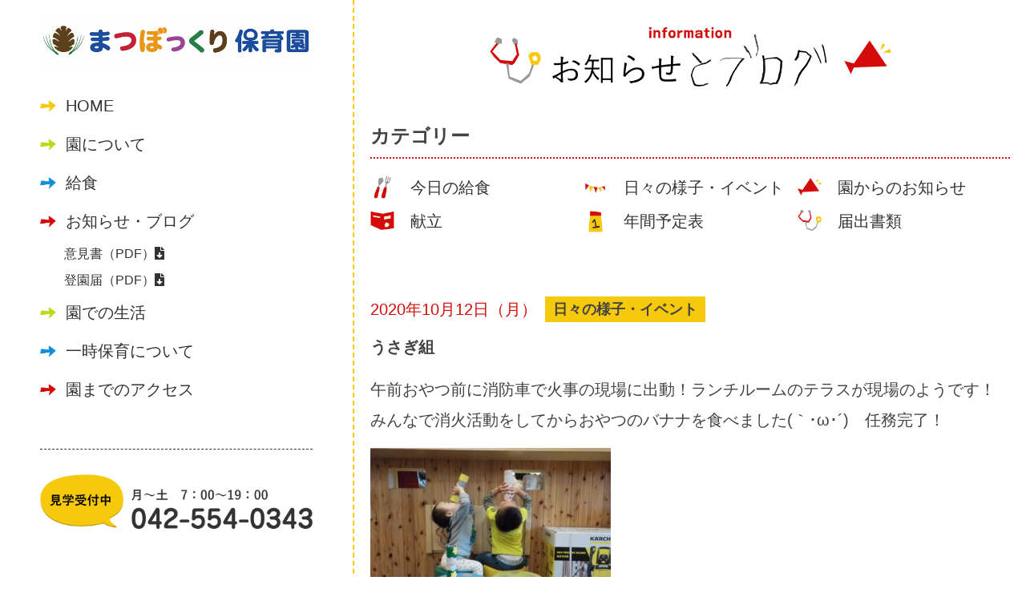

--- FILE ---
content_type: text/html; charset=UTF-8
request_url: https://hamura-matsubokkuri-hoikuen.com/blog/event/1961/
body_size: 10295
content:
<!DOCTYPE html>
<!--[if IE 7]>
<html class="ie ie7" lang="ja">
<![endif]-->
<!--[if IE 8]>
<html class="ie ie8" lang="ja">
<![endif]-->
<!--[if !(IE 7) & !(IE 8)]><!-->
<html lang="ja">
<!--<![endif]-->
<head>
<meta charset="UTF-8" />
<meta name="viewport" content="width=device-width, initial-scale=1.0, minimum-scale=1.0, maximum-scale=1.0, user-scalable=0">
<title>うさぎ組 | まつぼっくり保育園</title>

<!-- ==================== css ==================== -->	
<link href="https://hamura-matsubokkuri-hoikuen.com/wp-content/themes/twentytwelve/common/css/common.css" rel="stylesheet" type="text/css">
<link href="https://hamura-matsubokkuri-hoikuen.com/wp-content/themes/twentytwelve/common/css/style.css" rel="stylesheet" type="text/css">
<link href="https://hamura-matsubokkuri-hoikuen.com/wp-content/themes/twentytwelve/common/css/sp.css" rel="stylesheet" type="text/css">
<link href="https://use.fontawesome.com/releases/v5.6.1/css/all.css" rel="stylesheet">
<link href="https://fonts.googleapis.com/css2?family=Fjalla+One&display=swap" rel="stylesheet">
<script src="https://code.jquery.com/jquery-2.2.4.min.js"></script>

<!-- ==================== ヘッダ ==================== -->
<script src="https://hamura-matsubokkuri-hoikuen.com/wp-content/themes/twentytwelve/js/script.js"></script>


<link rel="pingback" href="https://hamura-matsubokkuri-hoikuen.com/xmlrpc.php">
<!--[if lt IE 9]>
<script src="https://hamura-matsubokkuri-hoikuen.com/wp-content/themes/twentytwelve/js/html5.js?ver=3.7.0" type="text/javascript"></script>
<![endif]-->
<meta name='robots' content='max-image-preview:large' />
<link rel='dns-prefetch' href='//fonts.googleapis.com' />
<link href='https://fonts.gstatic.com' crossorigin rel='preconnect' />
<link rel="alternate" type="application/rss+xml" title="まつぼっくり保育園 &raquo; フィード" href="https://hamura-matsubokkuri-hoikuen.com/feed/" />
<link rel="alternate" type="application/rss+xml" title="まつぼっくり保育園 &raquo; コメントフィード" href="https://hamura-matsubokkuri-hoikuen.com/comments/feed/" />
<link rel="alternate" type="application/rss+xml" title="まつぼっくり保育園 &raquo; うさぎ組 のコメントのフィード" href="https://hamura-matsubokkuri-hoikuen.com/blog/event/1961/feed/" />
<style id='wp-img-auto-sizes-contain-inline-css' type='text/css'>
img:is([sizes=auto i],[sizes^="auto," i]){contain-intrinsic-size:3000px 1500px}
/*# sourceURL=wp-img-auto-sizes-contain-inline-css */
</style>
<style id='wp-emoji-styles-inline-css' type='text/css'>

	img.wp-smiley, img.emoji {
		display: inline !important;
		border: none !important;
		box-shadow: none !important;
		height: 1em !important;
		width: 1em !important;
		margin: 0 0.07em !important;
		vertical-align: -0.1em !important;
		background: none !important;
		padding: 0 !important;
	}
/*# sourceURL=wp-emoji-styles-inline-css */
</style>
<style id='wp-block-library-inline-css' type='text/css'>
:root{--wp-block-synced-color:#7a00df;--wp-block-synced-color--rgb:122,0,223;--wp-bound-block-color:var(--wp-block-synced-color);--wp-editor-canvas-background:#ddd;--wp-admin-theme-color:#007cba;--wp-admin-theme-color--rgb:0,124,186;--wp-admin-theme-color-darker-10:#006ba1;--wp-admin-theme-color-darker-10--rgb:0,107,160.5;--wp-admin-theme-color-darker-20:#005a87;--wp-admin-theme-color-darker-20--rgb:0,90,135;--wp-admin-border-width-focus:2px}@media (min-resolution:192dpi){:root{--wp-admin-border-width-focus:1.5px}}.wp-element-button{cursor:pointer}:root .has-very-light-gray-background-color{background-color:#eee}:root .has-very-dark-gray-background-color{background-color:#313131}:root .has-very-light-gray-color{color:#eee}:root .has-very-dark-gray-color{color:#313131}:root .has-vivid-green-cyan-to-vivid-cyan-blue-gradient-background{background:linear-gradient(135deg,#00d084,#0693e3)}:root .has-purple-crush-gradient-background{background:linear-gradient(135deg,#34e2e4,#4721fb 50%,#ab1dfe)}:root .has-hazy-dawn-gradient-background{background:linear-gradient(135deg,#faaca8,#dad0ec)}:root .has-subdued-olive-gradient-background{background:linear-gradient(135deg,#fafae1,#67a671)}:root .has-atomic-cream-gradient-background{background:linear-gradient(135deg,#fdd79a,#004a59)}:root .has-nightshade-gradient-background{background:linear-gradient(135deg,#330968,#31cdcf)}:root .has-midnight-gradient-background{background:linear-gradient(135deg,#020381,#2874fc)}:root{--wp--preset--font-size--normal:16px;--wp--preset--font-size--huge:42px}.has-regular-font-size{font-size:1em}.has-larger-font-size{font-size:2.625em}.has-normal-font-size{font-size:var(--wp--preset--font-size--normal)}.has-huge-font-size{font-size:var(--wp--preset--font-size--huge)}.has-text-align-center{text-align:center}.has-text-align-left{text-align:left}.has-text-align-right{text-align:right}.has-fit-text{white-space:nowrap!important}#end-resizable-editor-section{display:none}.aligncenter{clear:both}.items-justified-left{justify-content:flex-start}.items-justified-center{justify-content:center}.items-justified-right{justify-content:flex-end}.items-justified-space-between{justify-content:space-between}.screen-reader-text{border:0;clip-path:inset(50%);height:1px;margin:-1px;overflow:hidden;padding:0;position:absolute;width:1px;word-wrap:normal!important}.screen-reader-text:focus{background-color:#ddd;clip-path:none;color:#444;display:block;font-size:1em;height:auto;left:5px;line-height:normal;padding:15px 23px 14px;text-decoration:none;top:5px;width:auto;z-index:100000}html :where(.has-border-color){border-style:solid}html :where([style*=border-top-color]){border-top-style:solid}html :where([style*=border-right-color]){border-right-style:solid}html :where([style*=border-bottom-color]){border-bottom-style:solid}html :where([style*=border-left-color]){border-left-style:solid}html :where([style*=border-width]){border-style:solid}html :where([style*=border-top-width]){border-top-style:solid}html :where([style*=border-right-width]){border-right-style:solid}html :where([style*=border-bottom-width]){border-bottom-style:solid}html :where([style*=border-left-width]){border-left-style:solid}html :where(img[class*=wp-image-]){height:auto;max-width:100%}:where(figure){margin:0 0 1em}html :where(.is-position-sticky){--wp-admin--admin-bar--position-offset:var(--wp-admin--admin-bar--height,0px)}@media screen and (max-width:600px){html :where(.is-position-sticky){--wp-admin--admin-bar--position-offset:0px}}

/*# sourceURL=wp-block-library-inline-css */
</style><style id='global-styles-inline-css' type='text/css'>
:root{--wp--preset--aspect-ratio--square: 1;--wp--preset--aspect-ratio--4-3: 4/3;--wp--preset--aspect-ratio--3-4: 3/4;--wp--preset--aspect-ratio--3-2: 3/2;--wp--preset--aspect-ratio--2-3: 2/3;--wp--preset--aspect-ratio--16-9: 16/9;--wp--preset--aspect-ratio--9-16: 9/16;--wp--preset--color--black: #000000;--wp--preset--color--cyan-bluish-gray: #abb8c3;--wp--preset--color--white: #fff;--wp--preset--color--pale-pink: #f78da7;--wp--preset--color--vivid-red: #cf2e2e;--wp--preset--color--luminous-vivid-orange: #ff6900;--wp--preset--color--luminous-vivid-amber: #fcb900;--wp--preset--color--light-green-cyan: #7bdcb5;--wp--preset--color--vivid-green-cyan: #00d084;--wp--preset--color--pale-cyan-blue: #8ed1fc;--wp--preset--color--vivid-cyan-blue: #0693e3;--wp--preset--color--vivid-purple: #9b51e0;--wp--preset--color--blue: #21759b;--wp--preset--color--dark-gray: #444;--wp--preset--color--medium-gray: #9f9f9f;--wp--preset--color--light-gray: #e6e6e6;--wp--preset--gradient--vivid-cyan-blue-to-vivid-purple: linear-gradient(135deg,rgb(6,147,227) 0%,rgb(155,81,224) 100%);--wp--preset--gradient--light-green-cyan-to-vivid-green-cyan: linear-gradient(135deg,rgb(122,220,180) 0%,rgb(0,208,130) 100%);--wp--preset--gradient--luminous-vivid-amber-to-luminous-vivid-orange: linear-gradient(135deg,rgb(252,185,0) 0%,rgb(255,105,0) 100%);--wp--preset--gradient--luminous-vivid-orange-to-vivid-red: linear-gradient(135deg,rgb(255,105,0) 0%,rgb(207,46,46) 100%);--wp--preset--gradient--very-light-gray-to-cyan-bluish-gray: linear-gradient(135deg,rgb(238,238,238) 0%,rgb(169,184,195) 100%);--wp--preset--gradient--cool-to-warm-spectrum: linear-gradient(135deg,rgb(74,234,220) 0%,rgb(151,120,209) 20%,rgb(207,42,186) 40%,rgb(238,44,130) 60%,rgb(251,105,98) 80%,rgb(254,248,76) 100%);--wp--preset--gradient--blush-light-purple: linear-gradient(135deg,rgb(255,206,236) 0%,rgb(152,150,240) 100%);--wp--preset--gradient--blush-bordeaux: linear-gradient(135deg,rgb(254,205,165) 0%,rgb(254,45,45) 50%,rgb(107,0,62) 100%);--wp--preset--gradient--luminous-dusk: linear-gradient(135deg,rgb(255,203,112) 0%,rgb(199,81,192) 50%,rgb(65,88,208) 100%);--wp--preset--gradient--pale-ocean: linear-gradient(135deg,rgb(255,245,203) 0%,rgb(182,227,212) 50%,rgb(51,167,181) 100%);--wp--preset--gradient--electric-grass: linear-gradient(135deg,rgb(202,248,128) 0%,rgb(113,206,126) 100%);--wp--preset--gradient--midnight: linear-gradient(135deg,rgb(2,3,129) 0%,rgb(40,116,252) 100%);--wp--preset--font-size--small: 13px;--wp--preset--font-size--medium: 20px;--wp--preset--font-size--large: 36px;--wp--preset--font-size--x-large: 42px;--wp--preset--spacing--20: 0.44rem;--wp--preset--spacing--30: 0.67rem;--wp--preset--spacing--40: 1rem;--wp--preset--spacing--50: 1.5rem;--wp--preset--spacing--60: 2.25rem;--wp--preset--spacing--70: 3.38rem;--wp--preset--spacing--80: 5.06rem;--wp--preset--shadow--natural: 6px 6px 9px rgba(0, 0, 0, 0.2);--wp--preset--shadow--deep: 12px 12px 50px rgba(0, 0, 0, 0.4);--wp--preset--shadow--sharp: 6px 6px 0px rgba(0, 0, 0, 0.2);--wp--preset--shadow--outlined: 6px 6px 0px -3px rgb(255, 255, 255), 6px 6px rgb(0, 0, 0);--wp--preset--shadow--crisp: 6px 6px 0px rgb(0, 0, 0);}:where(.is-layout-flex){gap: 0.5em;}:where(.is-layout-grid){gap: 0.5em;}body .is-layout-flex{display: flex;}.is-layout-flex{flex-wrap: wrap;align-items: center;}.is-layout-flex > :is(*, div){margin: 0;}body .is-layout-grid{display: grid;}.is-layout-grid > :is(*, div){margin: 0;}:where(.wp-block-columns.is-layout-flex){gap: 2em;}:where(.wp-block-columns.is-layout-grid){gap: 2em;}:where(.wp-block-post-template.is-layout-flex){gap: 1.25em;}:where(.wp-block-post-template.is-layout-grid){gap: 1.25em;}.has-black-color{color: var(--wp--preset--color--black) !important;}.has-cyan-bluish-gray-color{color: var(--wp--preset--color--cyan-bluish-gray) !important;}.has-white-color{color: var(--wp--preset--color--white) !important;}.has-pale-pink-color{color: var(--wp--preset--color--pale-pink) !important;}.has-vivid-red-color{color: var(--wp--preset--color--vivid-red) !important;}.has-luminous-vivid-orange-color{color: var(--wp--preset--color--luminous-vivid-orange) !important;}.has-luminous-vivid-amber-color{color: var(--wp--preset--color--luminous-vivid-amber) !important;}.has-light-green-cyan-color{color: var(--wp--preset--color--light-green-cyan) !important;}.has-vivid-green-cyan-color{color: var(--wp--preset--color--vivid-green-cyan) !important;}.has-pale-cyan-blue-color{color: var(--wp--preset--color--pale-cyan-blue) !important;}.has-vivid-cyan-blue-color{color: var(--wp--preset--color--vivid-cyan-blue) !important;}.has-vivid-purple-color{color: var(--wp--preset--color--vivid-purple) !important;}.has-black-background-color{background-color: var(--wp--preset--color--black) !important;}.has-cyan-bluish-gray-background-color{background-color: var(--wp--preset--color--cyan-bluish-gray) !important;}.has-white-background-color{background-color: var(--wp--preset--color--white) !important;}.has-pale-pink-background-color{background-color: var(--wp--preset--color--pale-pink) !important;}.has-vivid-red-background-color{background-color: var(--wp--preset--color--vivid-red) !important;}.has-luminous-vivid-orange-background-color{background-color: var(--wp--preset--color--luminous-vivid-orange) !important;}.has-luminous-vivid-amber-background-color{background-color: var(--wp--preset--color--luminous-vivid-amber) !important;}.has-light-green-cyan-background-color{background-color: var(--wp--preset--color--light-green-cyan) !important;}.has-vivid-green-cyan-background-color{background-color: var(--wp--preset--color--vivid-green-cyan) !important;}.has-pale-cyan-blue-background-color{background-color: var(--wp--preset--color--pale-cyan-blue) !important;}.has-vivid-cyan-blue-background-color{background-color: var(--wp--preset--color--vivid-cyan-blue) !important;}.has-vivid-purple-background-color{background-color: var(--wp--preset--color--vivid-purple) !important;}.has-black-border-color{border-color: var(--wp--preset--color--black) !important;}.has-cyan-bluish-gray-border-color{border-color: var(--wp--preset--color--cyan-bluish-gray) !important;}.has-white-border-color{border-color: var(--wp--preset--color--white) !important;}.has-pale-pink-border-color{border-color: var(--wp--preset--color--pale-pink) !important;}.has-vivid-red-border-color{border-color: var(--wp--preset--color--vivid-red) !important;}.has-luminous-vivid-orange-border-color{border-color: var(--wp--preset--color--luminous-vivid-orange) !important;}.has-luminous-vivid-amber-border-color{border-color: var(--wp--preset--color--luminous-vivid-amber) !important;}.has-light-green-cyan-border-color{border-color: var(--wp--preset--color--light-green-cyan) !important;}.has-vivid-green-cyan-border-color{border-color: var(--wp--preset--color--vivid-green-cyan) !important;}.has-pale-cyan-blue-border-color{border-color: var(--wp--preset--color--pale-cyan-blue) !important;}.has-vivid-cyan-blue-border-color{border-color: var(--wp--preset--color--vivid-cyan-blue) !important;}.has-vivid-purple-border-color{border-color: var(--wp--preset--color--vivid-purple) !important;}.has-vivid-cyan-blue-to-vivid-purple-gradient-background{background: var(--wp--preset--gradient--vivid-cyan-blue-to-vivid-purple) !important;}.has-light-green-cyan-to-vivid-green-cyan-gradient-background{background: var(--wp--preset--gradient--light-green-cyan-to-vivid-green-cyan) !important;}.has-luminous-vivid-amber-to-luminous-vivid-orange-gradient-background{background: var(--wp--preset--gradient--luminous-vivid-amber-to-luminous-vivid-orange) !important;}.has-luminous-vivid-orange-to-vivid-red-gradient-background{background: var(--wp--preset--gradient--luminous-vivid-orange-to-vivid-red) !important;}.has-very-light-gray-to-cyan-bluish-gray-gradient-background{background: var(--wp--preset--gradient--very-light-gray-to-cyan-bluish-gray) !important;}.has-cool-to-warm-spectrum-gradient-background{background: var(--wp--preset--gradient--cool-to-warm-spectrum) !important;}.has-blush-light-purple-gradient-background{background: var(--wp--preset--gradient--blush-light-purple) !important;}.has-blush-bordeaux-gradient-background{background: var(--wp--preset--gradient--blush-bordeaux) !important;}.has-luminous-dusk-gradient-background{background: var(--wp--preset--gradient--luminous-dusk) !important;}.has-pale-ocean-gradient-background{background: var(--wp--preset--gradient--pale-ocean) !important;}.has-electric-grass-gradient-background{background: var(--wp--preset--gradient--electric-grass) !important;}.has-midnight-gradient-background{background: var(--wp--preset--gradient--midnight) !important;}.has-small-font-size{font-size: var(--wp--preset--font-size--small) !important;}.has-medium-font-size{font-size: var(--wp--preset--font-size--medium) !important;}.has-large-font-size{font-size: var(--wp--preset--font-size--large) !important;}.has-x-large-font-size{font-size: var(--wp--preset--font-size--x-large) !important;}
/*# sourceURL=global-styles-inline-css */
</style>

<style id='classic-theme-styles-inline-css' type='text/css'>
/*! This file is auto-generated */
.wp-block-button__link{color:#fff;background-color:#32373c;border-radius:9999px;box-shadow:none;text-decoration:none;padding:calc(.667em + 2px) calc(1.333em + 2px);font-size:1.125em}.wp-block-file__button{background:#32373c;color:#fff;text-decoration:none}
/*# sourceURL=/wp-includes/css/classic-themes.min.css */
</style>
<link rel='stylesheet' id='twentytwelve-fonts-css' href='https://fonts.googleapis.com/css?family=Open+Sans%3A400italic%2C700italic%2C400%2C700&#038;subset=latin%2Clatin-ext&#038;display=fallback' type='text/css' media='all' />
<link rel='stylesheet' id='twentytwelve-style-css' href='https://hamura-matsubokkuri-hoikuen.com/wp-content/themes/twentytwelve/style.css?ver=20190507' type='text/css' media='all' />
<link rel='stylesheet' id='twentytwelve-block-style-css' href='https://hamura-matsubokkuri-hoikuen.com/wp-content/themes/twentytwelve/css/blocks.css?ver=20190406' type='text/css' media='all' />
<link rel='stylesheet' id='slb_core-css' href='https://hamura-matsubokkuri-hoikuen.com/wp-content/plugins/simple-lightbox/client/css/app.css?ver=2.9.3' type='text/css' media='all' />
<script type="text/javascript" src="https://hamura-matsubokkuri-hoikuen.com/wp-includes/js/jquery/jquery.min.js?ver=3.7.1" id="jquery-core-js"></script>
<script type="text/javascript" src="https://hamura-matsubokkuri-hoikuen.com/wp-includes/js/jquery/jquery-migrate.min.js?ver=3.4.1" id="jquery-migrate-js"></script>
<link rel="EditURI" type="application/rsd+xml" title="RSD" href="https://hamura-matsubokkuri-hoikuen.com/xmlrpc.php?rsd" />
<meta name="generator" content="WordPress 6.9" />
<link rel="canonical" href="https://hamura-matsubokkuri-hoikuen.com/blog/event/1961/" />
<link rel='shortlink' href='https://hamura-matsubokkuri-hoikuen.com/?p=1961' />
<style type="text/css">* Custom css for Access Category Password form */
		.acpwd-container {
		
		}
		
		.acpwd-added-excerpt {
		}
		
		.acpwd-info-message {
		
		}
		
		.acpwd-form {
		
		}
		.acpwd-pass {
		
		}
		
		.acpwd-submit {
		
		}
		
		.acpwd-error-message {
			color: darkred;
		}</style>
<!-- Global site tag (gtag.js) - Google Analytics -->
<script async src="https://www.googletagmanager.com/gtag/js?id=UA-174022705-1"></script>
<script>
  window.dataLayer = window.dataLayer || [];
  function gtag(){dataLayer.push(arguments);}
  gtag('js', new Date());

  gtag('config', 'UA-174022705-1');
</script>


</head>

<body>


<!--sp_header-->
<div class="spimg">

<div id="js-accordion" class="header">
<div class="header__heading">
<h1 class="logo"><a href="https://hamura-matsubokkuri-hoikuen.com/"><img src="https://hamura-matsubokkuri-hoikuen.com/wp-content/themes/twentytwelve/common/images/header/logo.png" width="474"  alt="まつぼっくり保育園"/></a></h1>
<div class="head_cloud"></div>
<nav class="menu-box">
<p class="menu-btn"></p>
<ul>
<li class="arw_yellow"><a href="https://hamura-matsubokkuri-hoikuen.com/">HOME</a></li>
<li class="arw_green"><a href="https://hamura-matsubokkuri-hoikuen.com/about">園について</a></li>
<li class="arw_blue"><a href="https://hamura-matsubokkuri-hoikuen.com/lunch/">給食</a></li>
<li class="arw_red"><a href="https://hamura-matsubokkuri-hoikuen.com/blog/">お知らせ・ブログ</a></li>
<div class="navdl">
<a href="https://hamura-matsubokkuri-hoikuen.com/wp-content/uploads/2023/05/まつぼっくり保育園_意見書.pdf">意見書（PDF）<i class="fas fa-file-download"></i></a>
<a href="https://hamura-matsubokkuri-hoikuen.com/wp-content/uploads/2023/05/まつぼっくり保育園_登園届.pdf">登園届（PDF）<i class="fas fa-file-download"></i></a>
</div>
<li class="arw_green"><a href="https://hamura-matsubokkuri-hoikuen.com/life/">園での生活</a></li>
<li class="arw_blue"><a href="https://hamura-matsubokkuri-hoikuen.com/temporary_childcare/">一時保育について</a></li>
<li class="arw_red"><a href="https://hamura-matsubokkuri-hoikuen.com/access/">園までのアクセス</a></li>
<div class="navcta">
<div class="tel"><img src="https://hamura-matsubokkuri-hoikuen.com/wp-content/themes/twentytwelve/common/images/common/tel.png" width="100%"  alt="見学受付中月〜土　7：00〜19：00 tel.042-554-0343"/></div>
<div class="call"><a href="tel:042-554-0343"><img src="https://hamura-matsubokkuri-hoikuen.com/wp-content/themes/twentytwelve/common/images/common/call.png" width="100%"  alt="電話をかける"/></a></div>
</div>
</ul>
</nav>
</div>
</div>
</div>
<!--//sp_header-->
	
	
<!--content-->
<div id="content">
	
<!--pc_side-->
<div class="pcimg">
<div class="pc_side">
<nav class="menu-box">
<ul>
<h1><a href="https://hamura-matsubokkuri-hoikuen.com/"><img src="https://hamura-matsubokkuri-hoikuen.com/wp-content/themes/twentytwelve/common/images/header/logo.png" width="474"  alt="まつぼっくり保育園"/></a></h1>
<li class="arw_yellow"><a href="https://hamura-matsubokkuri-hoikuen.com/">HOME</a></li>
<li class="arw_green"><a href="https://hamura-matsubokkuri-hoikuen.com/about">園について</a></li>
<li class="arw_blue"><a href="https://hamura-matsubokkuri-hoikuen.com/lunch/">給食</a></li>
<li class="arw_red"><a href="https://hamura-matsubokkuri-hoikuen.com/blog/">お知らせ・ブログ</a></li>
<div class="navdl">
<a href="https://hamura-matsubokkuri-hoikuen.com/wp-content/uploads/2023/05/まつぼっくり保育園_意見書.pdf">意見書（PDF）<i class="fas fa-file-download"></i></a><br>
<a href="https://hamura-matsubokkuri-hoikuen.com/wp-content/uploads/2023/05/まつぼっくり保育園_登園届.pdf">登園届（PDF）<i class="fas fa-file-download"></i></a>
</div>
<li class="arw_green"><a href="https://hamura-matsubokkuri-hoikuen.com/life/">園での生活</a></li>
<li class="arw_blue"><a href="https://hamura-matsubokkuri-hoikuen.com/temporary_childcare/">一時保育について</a></li>
<li class="arw_red"><a href="https://hamura-matsubokkuri-hoikuen.com/access/">園までのアクセス</a></li>
<div class="navcta">
<div class="tel"><img src="https://hamura-matsubokkuri-hoikuen.com/wp-content/themes/twentytwelve/common/images/common/tel.png" width="100%"  alt="見学受付中月〜土　7：00〜19：00 tel.042-554-0343"/></div>
</div>
</ul>
</nav>
</div>
</div>
<!--//pc_side-->
	
	

<!--maincontent-->
<div class="maincontent">

<!--subpage-->
<div class="subpage blog">

<!--cont06-->
<div id="cont06">
<h3>
<img class="spimg" src="https://hamura-matsubokkuri-hoikuen.com/wp-content/themes/twentytwelve/common/images/top/t05.png" width="100%"  alt="ブログ"/>
<img class="pcimg" src="https://hamura-matsubokkuri-hoikuen.com/wp-content/themes/twentytwelve/common/images/top/t05pc.png" width="100%"  alt="ブログ"/>
</h3>	
	

	
<!--box-->
<div class="box02">
<div class="contet_wrap02">
	
<h4>カテゴリー</h4>
	
<ul class="catemenu">
<li class="catemenu01"><a href="https://hamura-matsubokkuri-hoikuen.com/blog/today_lunch">今日の給食</a></li>
<li class="catemenu02"><a href="https://hamura-matsubokkuri-hoikuen.com/blog/event">日々の様子・イベント</a></li>
<li class="catemenu03"><a href="https://hamura-matsubokkuri-hoikuen.com/blog/information">園からのお知らせ</a></li>
<li class="catemenu04"><a href="https://hamura-matsubokkuri-hoikuen.com/blog/lunch_menu">献立</a></li>
<li class="catemenu05"><a href="https://hamura-matsubokkuri-hoikuen.com/blog/schedule">年間予定表</a></li>
<li class="catemenu06"><a href="https://hamura-matsubokkuri-hoikuen.com/blog/document">届出書類</a></li>
</ul>
	
</div>
</div>
<!--//box-->

<!--box-->
<div class="box02">
<div class="contet_wrap02">	
	
<!--primary-->
<div id="primary" class="site-content">


<article id="post-1961" class="post-1961 post type-post status-publish format-standard hentry category-event">
<header class="entry-header">
		
<!--記事ページ-->
<ul id="newslist02">
<li>
<div class="list_day">2020年10月12日（月）</div>
<div class="news_cate">日々の様子・イベント</div>
<div class="newslisttitle">うさぎ組</div></li>
<li>
</ul>
</header>
<!-- .entry-header -->


<!--本文-->
<div class="entry-content">
<div class="postbox">
<p>午前おやつ前に消防車で火事の現場に出動！ランチルームのテラスが現場のようです！みんなで消火活動をしてからおやつのバナナを食べました(｀･ω･´)ゞ任務完了！</p>
<div id="attachment_1963" style="width: 310px" class="wp-caption alignnone"><img fetchpriority="high" decoding="async" aria-describedby="caption-attachment-1963" class="size-medium wp-image-1963" src="https://hamura-matsubokkuri-hoikuen.com/wp-content/uploads/2020/10/DSCN8526-300x225.jpg" alt="うさぎ組室内遊び１" width="300" height="225" /><p id="caption-attachment-1963" class="wp-caption-text">エナジードリンクでエネルギーチャージ！！次の現場はどこだ！？</p></div>
<p>いつも使っているマントやハンカチをお洗濯もしてくれました！ぎゅーと絞るのも上手です♪</p>
<div id="attachment_1964" style="width: 310px" class="wp-caption alignnone"><img decoding="async" aria-describedby="caption-attachment-1964" class="size-medium wp-image-1964" src="https://hamura-matsubokkuri-hoikuen.com/wp-content/uploads/2020/10/DSCN8530-300x225.jpg" alt="うさぎ組園庭遊び２" width="300" height="225" /><p id="caption-attachment-1964" class="wp-caption-text">ピンクの洗濯ばさみ、パチン！</p></div>
</div>
</div>
<!--//本文-->
<!-- .entry-content -->



</article><!-- #post -->


</div><!-- #primary -->
<!--//primary-->	
	
</div>
</div>
<!--//box-->


<!--box-->
<div class="box02">
<div class="contet_wrap02">
	
<h4>最近の記事</h4>

<ul id="newslist02">
<li>
<a href="https://hamura-matsubokkuri-hoikuen.com/uncategorized/28010/">
<div class="list_day">2026.01.13</div>
<div class="news_cate">日々の様子・イベント</div>
<div class="newslisttitle">鏡開き</div></a></li>

<li>
<a href="https://hamura-matsubokkuri-hoikuen.com/uncategorized/28004/">
<div class="list_day">2026.01.09</div>
<div class="news_cate">日々の様子・イベント</div>
<div class="newslisttitle">まゆだま</div></a></li>

<li>
<a href="https://hamura-matsubokkuri-hoikuen.com/blog/information/27982/">
<div class="list_day">2025.12.26</div>
<div class="news_cate">園からのお知らせ</div>
<div class="newslisttitle">1月給食献立</div></a></li>

<li>
<a href="https://hamura-matsubokkuri-hoikuen.com/uncategorized/27969/">
<div class="list_day">2025.12.26</div>
<div class="news_cate">日々の様子・イベント</div>
<div class="newslisttitle">クリスマス会</div></a></li>

<li>
<a href="https://hamura-matsubokkuri-hoikuen.com/uncategorized/27973/">
<div class="list_day">2025.12.26</div>
<div class="news_cate">今日の給食</div>
<div class="newslisttitle">12月26日（金）献立</div></a></li>

	 
</ul>

</div>
</div>
<!--//box-->

<!--box-->
<div class="box02">
<div class="contet_wrap02">
	
<h4>月別記事一覧</h4>
<ul class="acvlist">
	<li><a href='https://hamura-matsubokkuri-hoikuen.com/date/2026/01/'>2026年1月</a>&nbsp;(9)</li>
	<li><a href='https://hamura-matsubokkuri-hoikuen.com/date/2025/12/'>2025年12月</a>&nbsp;(26)</li>
	<li><a href='https://hamura-matsubokkuri-hoikuen.com/date/2025/11/'>2025年11月</a>&nbsp;(24)</li>
	<li><a href='https://hamura-matsubokkuri-hoikuen.com/date/2025/10/'>2025年10月</a>&nbsp;(23)</li>
	<li><a href='https://hamura-matsubokkuri-hoikuen.com/date/2025/09/'>2025年9月</a>&nbsp;(24)</li>
	<li><a href='https://hamura-matsubokkuri-hoikuen.com/date/2025/08/'>2025年8月</a>&nbsp;(22)</li>
	<li><a href='https://hamura-matsubokkuri-hoikuen.com/date/2025/07/'>2025年7月</a>&nbsp;(29)</li>
	<li><a href='https://hamura-matsubokkuri-hoikuen.com/date/2025/06/'>2025年6月</a>&nbsp;(26)</li>
	<li><a href='https://hamura-matsubokkuri-hoikuen.com/date/2025/05/'>2025年5月</a>&nbsp;(25)</li>
	<li><a href='https://hamura-matsubokkuri-hoikuen.com/date/2025/04/'>2025年4月</a>&nbsp;(25)</li>
	<li><a href='https://hamura-matsubokkuri-hoikuen.com/date/2025/03/'>2025年3月</a>&nbsp;(25)</li>
	<li><a href='https://hamura-matsubokkuri-hoikuen.com/date/2025/02/'>2025年2月</a>&nbsp;(25)</li>
	<li><a href='https://hamura-matsubokkuri-hoikuen.com/date/2025/01/'>2025年1月</a>&nbsp;(27)</li>
	<li><a href='https://hamura-matsubokkuri-hoikuen.com/date/2024/12/'>2024年12月</a>&nbsp;(25)</li>
	<li><a href='https://hamura-matsubokkuri-hoikuen.com/date/2024/11/'>2024年11月</a>&nbsp;(28)</li>
	<li><a href='https://hamura-matsubokkuri-hoikuen.com/date/2024/10/'>2024年10月</a>&nbsp;(26)</li>
	<li><a href='https://hamura-matsubokkuri-hoikuen.com/date/2024/09/'>2024年9月</a>&nbsp;(26)</li>
	<li><a href='https://hamura-matsubokkuri-hoikuen.com/date/2024/08/'>2024年8月</a>&nbsp;(25)</li>
	<li><a href='https://hamura-matsubokkuri-hoikuen.com/date/2024/07/'>2024年7月</a>&nbsp;(32)</li>
	<li><a href='https://hamura-matsubokkuri-hoikuen.com/date/2024/06/'>2024年6月</a>&nbsp;(31)</li>
	<li><a href='https://hamura-matsubokkuri-hoikuen.com/date/2024/05/'>2024年5月</a>&nbsp;(31)</li>
	<li><a href='https://hamura-matsubokkuri-hoikuen.com/date/2024/04/'>2024年4月</a>&nbsp;(30)</li>
	<li><a href='https://hamura-matsubokkuri-hoikuen.com/date/2024/03/'>2024年3月</a>&nbsp;(23)</li>
	<li><a href='https://hamura-matsubokkuri-hoikuen.com/date/2024/02/'>2024年2月</a>&nbsp;(31)</li>
	<li><a href='https://hamura-matsubokkuri-hoikuen.com/date/2024/01/'>2024年1月</a>&nbsp;(27)</li>
	<li><a href='https://hamura-matsubokkuri-hoikuen.com/date/2023/12/'>2023年12月</a>&nbsp;(24)</li>
	<li><a href='https://hamura-matsubokkuri-hoikuen.com/date/2023/11/'>2023年11月</a>&nbsp;(26)</li>
	<li><a href='https://hamura-matsubokkuri-hoikuen.com/date/2023/10/'>2023年10月</a>&nbsp;(27)</li>
	<li><a href='https://hamura-matsubokkuri-hoikuen.com/date/2023/09/'>2023年9月</a>&nbsp;(29)</li>
	<li><a href='https://hamura-matsubokkuri-hoikuen.com/date/2023/08/'>2023年8月</a>&nbsp;(29)</li>
	<li><a href='https://hamura-matsubokkuri-hoikuen.com/date/2023/07/'>2023年7月</a>&nbsp;(34)</li>
	<li><a href='https://hamura-matsubokkuri-hoikuen.com/date/2023/06/'>2023年6月</a>&nbsp;(36)</li>
	<li><a href='https://hamura-matsubokkuri-hoikuen.com/date/2023/05/'>2023年5月</a>&nbsp;(33)</li>
	<li><a href='https://hamura-matsubokkuri-hoikuen.com/date/2023/04/'>2023年4月</a>&nbsp;(38)</li>
	<li><a href='https://hamura-matsubokkuri-hoikuen.com/date/2023/03/'>2023年3月</a>&nbsp;(172)</li>
	<li><a href='https://hamura-matsubokkuri-hoikuen.com/date/2023/02/'>2023年2月</a>&nbsp;(150)</li>
	<li><a href='https://hamura-matsubokkuri-hoikuen.com/date/2023/01/'>2023年1月</a>&nbsp;(145)</li>
	<li><a href='https://hamura-matsubokkuri-hoikuen.com/date/2022/12/'>2022年12月</a>&nbsp;(159)</li>
	<li><a href='https://hamura-matsubokkuri-hoikuen.com/date/2022/11/'>2022年11月</a>&nbsp;(156)</li>
	<li><a href='https://hamura-matsubokkuri-hoikuen.com/date/2022/10/'>2022年10月</a>&nbsp;(158)</li>
	<li><a href='https://hamura-matsubokkuri-hoikuen.com/date/2022/09/'>2022年9月</a>&nbsp;(158)</li>
	<li><a href='https://hamura-matsubokkuri-hoikuen.com/date/2022/08/'>2022年8月</a>&nbsp;(161)</li>
	<li><a href='https://hamura-matsubokkuri-hoikuen.com/date/2022/07/'>2022年7月</a>&nbsp;(160)</li>
	<li><a href='https://hamura-matsubokkuri-hoikuen.com/date/2022/06/'>2022年6月</a>&nbsp;(170)</li>
	<li><a href='https://hamura-matsubokkuri-hoikuen.com/date/2022/05/'>2022年5月</a>&nbsp;(146)</li>
	<li><a href='https://hamura-matsubokkuri-hoikuen.com/date/2022/04/'>2022年4月</a>&nbsp;(146)</li>
	<li><a href='https://hamura-matsubokkuri-hoikuen.com/date/2022/03/'>2022年3月</a>&nbsp;(171)</li>
	<li><a href='https://hamura-matsubokkuri-hoikuen.com/date/2022/02/'>2022年2月</a>&nbsp;(138)</li>
	<li><a href='https://hamura-matsubokkuri-hoikuen.com/date/2022/01/'>2022年1月</a>&nbsp;(152)</li>
	<li><a href='https://hamura-matsubokkuri-hoikuen.com/date/2021/12/'>2021年12月</a>&nbsp;(156)</li>
	<li><a href='https://hamura-matsubokkuri-hoikuen.com/date/2021/11/'>2021年11月</a>&nbsp;(164)</li>
	<li><a href='https://hamura-matsubokkuri-hoikuen.com/date/2021/10/'>2021年10月</a>&nbsp;(163)</li>
	<li><a href='https://hamura-matsubokkuri-hoikuen.com/date/2021/09/'>2021年9月</a>&nbsp;(160)</li>
	<li><a href='https://hamura-matsubokkuri-hoikuen.com/date/2021/08/'>2021年8月</a>&nbsp;(163)</li>
	<li><a href='https://hamura-matsubokkuri-hoikuen.com/date/2021/07/'>2021年7月</a>&nbsp;(162)</li>
	<li><a href='https://hamura-matsubokkuri-hoikuen.com/date/2021/06/'>2021年6月</a>&nbsp;(175)</li>
	<li><a href='https://hamura-matsubokkuri-hoikuen.com/date/2021/05/'>2021年5月</a>&nbsp;(143)</li>
	<li><a href='https://hamura-matsubokkuri-hoikuen.com/date/2021/04/'>2021年4月</a>&nbsp;(132)</li>
	<li><a href='https://hamura-matsubokkuri-hoikuen.com/date/2021/03/'>2021年3月</a>&nbsp;(180)</li>
	<li><a href='https://hamura-matsubokkuri-hoikuen.com/date/2021/02/'>2021年2月</a>&nbsp;(145)</li>
	<li><a href='https://hamura-matsubokkuri-hoikuen.com/date/2021/01/'>2021年1月</a>&nbsp;(153)</li>
	<li><a href='https://hamura-matsubokkuri-hoikuen.com/date/2020/12/'>2020年12月</a>&nbsp;(163)</li>
	<li><a href='https://hamura-matsubokkuri-hoikuen.com/date/2020/11/'>2020年11月</a>&nbsp;(152)</li>
	<li><a href='https://hamura-matsubokkuri-hoikuen.com/date/2020/10/'>2020年10月</a>&nbsp;(182)</li>
	<li><a href='https://hamura-matsubokkuri-hoikuen.com/date/2020/09/'>2020年9月</a>&nbsp;(162)</li>
	<li><a href='https://hamura-matsubokkuri-hoikuen.com/date/2020/08/'>2020年8月</a>&nbsp;(114)</li>
	<li><a href='https://hamura-matsubokkuri-hoikuen.com/date/2020/07/'>2020年7月</a>&nbsp;(4)</li>
	<li><a href='https://hamura-matsubokkuri-hoikuen.com/date/2020/04/'>2020年4月</a>&nbsp;(6)</li>
	<li><a href='https://hamura-matsubokkuri-hoikuen.com/date/2020/03/'>2020年3月</a>&nbsp;(11)</li>
</ul>	

</div>
</div>
<!--//box-->

</div>
<!--//cont06-->

<!--cont07-->
<div id="cont07" class="spimg">
<div class="cont07_title"><span>contact</span><br>
問い合わせ</div>	
<p>一時保育もお気軽に<br>
お問い合わせください！</p>
<div class="btm20">
<div class="contet_wrap02">
<img src="https://hamura-matsubokkuri-hoikuen.com/wp-content/themes/twentytwelve/common/images/common/tel.png" width="100%"  alt="見学受付中 電話042-554-0343"/>
</div>
</div>
<div class="contet_wrap02" align="center">
<a href="tel:042-554-0343"><img src="https://hamura-matsubokkuri-hoikuen.com/wp-content/themes/twentytwelve/common/images/common/call.png" width="80%"  alt="電話をかける"/></a>
</div>
</div>
<!--cont07-->

</div>
<!--//subpage-->		


		





<!--footer_navi-->	
<div class="footer_navi spimg">
	
<nav class="fotter_nav_box">
<ul>
<li class="arw_yellow"><a href="https://hamura-matsubokkuri-hoikuen.com/">HOME</a></li>
<li class="arw_green"><a href="https://hamura-matsubokkuri-hoikuen.com/about">まつぼっくりの保育</a></li>
<li class="arw_blue"><a href="https://hamura-matsubokkuri-hoikuen.com/lunch/">おいしい給食</a></li>
<li class="arw_red"><a href="https://hamura-matsubokkuri-hoikuen.com/blog/">お知らせ・ブログ</a></li>
<div class="navdl02">
<a href="https://hamura-matsubokkuri-hoikuen.com/wp-content/uploads/2023/05/まつぼっくり保育園_意見書.pdf">意見書（PDF）<i class="fas fa-file-download"></i></a><br>
<a href="https://hamura-matsubokkuri-hoikuen.com/wp-content/uploads/2023/05/まつぼっくり保育園_登園届.pdf">登園届（PDF）<i class="fas fa-file-download"></i></a>
</div>
</ul>
<ul>
<li class="arw_green"><a href="https://hamura-matsubokkuri-hoikuen.com/life/">えんの生活</a></li>
<li class="arw_blue"><a href="https://hamura-matsubokkuri-hoikuen.com/temporary_childcare/">一時保育のこと</a></li>
<li class="arw_red"><a href="https://hamura-matsubokkuri-hoikuen.com/access/">園のこと・アクセス</a></li>
</ul>
</nav>
	
</div>
<!--//footer_navi-->
	
	
	


<!--footer-->	
<footer>
<div class="contet_wrap02">
	
<div class="pc_footer">
	
<nav class="fotter_nav_box02 pcimg">
<ul>
<li class="arw_yellow"><a href="https://hamura-matsubokkuri-hoikuen.com/">HOME</a></li>
<li class="arw_green"><a href="https://hamura-matsubokkuri-hoikuen.com/about">まつぼっくりの保育</a></li>
<li class="arw_blue"><a href="https://hamura-matsubokkuri-hoikuen.com/lunch/">おいしい給食</a></li>
</ul>
<ul>
<li class="arw_red"><a href="https://hamura-matsubokkuri-hoikuen.com/blog/">お知らせ・ブログ</a></li>
<div class="navdl02">
<a href="https://hamura-matsubokkuri-hoikuen.com/wp-content/uploads/2023/05/まつぼっくり保育園_意見書.pdf">意見書（PDF）<i class="fas fa-file-download"></i></a><br>
<a href="https://hamura-matsubokkuri-hoikuen.com/wp-content/uploads/2023/05/まつぼっくり保育園_登園届.pdf">登園届（PDF）<i class="fas fa-file-download"></i></a>
</div>
</ul>
<ul>
<li class="arw_green"><a href="https://hamura-matsubokkuri-hoikuen.com/life">えんの生活</a></li>
<li class="arw_blue"><a href="https://hamura-matsubokkuri-hoikuen.com/temporary_childcare">一時保育のこと</a></li>
<li class="arw_red"><a href="https://hamura-matsubokkuri-hoikuen.com/access">園のこと・アクセス</a></li>
</ul>
</nav>
	
<div class="pc_footer_data">
<div class="hj">社会福祉法人　松栄福祉会</div>
<div class="en_title02 spimg">
まつぼっくり保育園
</div>
<a href="https://hamura-matsubokkuri-hoikuen.com/" class="pcimg"><img src="https://hamura-matsubokkuri-hoikuen.com/wp-content/themes/twentytwelve/common/images/footer/logo.png" width="100%"  alt="まつぼっくり保育園"/></a>
<p>〒205-0017 東京都羽村市羽西1−7−3　<a href="https://goo.gl/maps/gpzQNxbMCUnCFPPb6">googlemap →</a><br>
TEL：042-554-0343</p>
</div>
</div>		
	
	
</div>
</footer>
<!--//footer-->
	
<p class="pagetop">
<a href="#top">
<img class="spimg" src="https://hamura-matsubokkuri-hoikuen.com/wp-content/themes/twentytwelve/common/images/common/pagetop.png" width="60" alt="ページトップ"/>
<img class="pcimg" src="https://hamura-matsubokkuri-hoikuen.com/wp-content/themes/twentytwelve/common/images/common/top.png" width="60" alt="ページトップ"/>
</a></p>
	
	
<div class="copy spimg">Copyright 2020 Matsubokkuri  Nursery School All right reserved.</div>

</div>
<!--maincontent-->	
	
	
</div>
<!--//content-->
<div class="copy pcimg">Copyright 2020 Matsubokkuri  Nursery School All right reserved.</div>



<!-- ==================== お客様の声スライド ==================== -->		

<link rel="stylesheet" type="text/css" href="https://hamura-matsubokkuri-hoikuen.com/wp-content/themes/twentytwelve/common/js/slick/slick.css">
<link rel="stylesheet" type="text/css" href="https://hamura-matsubokkuri-hoikuen.com/wp-content/themes/twentytwelve/common/js/slick/slick-theme.css">
<script type="text/javascript" src="https://hamura-matsubokkuri-hoikuen.com/wp-content/themes/twentytwelve/common/js/slick/slick.min.js"></script>
<script src="https://hamura-matsubokkuri-hoikuen.com/wp-content/themes/twentytwelve/common/js/jquery.matchHeight.js"></script>

<!-- ==================== スライド ==================== -->	
<script>
jQuery(".mypattern").each(function() {
  jQuery(this).slick({
    autoplay:true,
    autoplaySpeed: 2500,
    speed: 2000,
	  fade: true,
    dots: false,
	 arrows:  true,
    nextArrow: '<div class="slide-arrow next-arrow"><img src="https://hamura-matsubokkuri-hoikuen.com/wp-content/themes/twentytwelve/common/images/top/slide_right_arrow.png"></div>',
  });
});
jQuery(".top01").each(function() {
  jQuery(this).slick({
    autoplay:true,
    autoplaySpeed: 2500,
    speed: 1000,
    dots: true,
	 arrows:  false,
 
  });
});
</script>
	
	


<script>
$(function() {
//ページ内リンク
  $('a[href^="#"]').click(function() {
      var speed = 400;
      var href= $(this).attr("href");
      var target = $(href == "#" || href == "" ? 'html' : href);
      var position = target.offset().top;
      $('body,html').animate({scrollTop:position}, speed, 'swing');
      return false;
    });
//メニュー
    $(".menu-box .menu-btn").on("click", function() {
        $(this).next().slideToggle();
        $(this).toggleClass("active");
    });
//リンクをクリックしたら、メニューを閉じる
    $(".menu-box ul li a").on("click", function() {
        $(".menu-box ul").slideToggle();
        $(".menu-box .menu-btn").removeClass("active");
    });

});
</script>

<!-- ==================== FAQアコーディオン ==================== -->
<script type="text/javascript" src="https://hamura-matsubokkuri-hoikuen.com/wp-content/themes/twentytwelve/common/js/command.js"></script> 
<script type="text/javascript" src="https://hamura-matsubokkuri-hoikuen.com/wp-content/themes/twentytwelve/common/js/scrollsmoothly.js"></script> 

<script type="speculationrules">
{"prefetch":[{"source":"document","where":{"and":[{"href_matches":"/*"},{"not":{"href_matches":["/wp-*.php","/wp-admin/*","/wp-content/uploads/*","/wp-content/*","/wp-content/plugins/*","/wp-content/themes/twentytwelve/*","/*\\?(.+)"]}},{"not":{"selector_matches":"a[rel~=\"nofollow\"]"}},{"not":{"selector_matches":".no-prefetch, .no-prefetch a"}}]},"eagerness":"conservative"}]}
</script>
<script type="text/javascript" src="https://hamura-matsubokkuri-hoikuen.com/wp-content/themes/twentytwelve/js/navigation.js?ver=20141205" id="twentytwelve-navigation-js"></script>
<script id="wp-emoji-settings" type="application/json">
{"baseUrl":"https://s.w.org/images/core/emoji/17.0.2/72x72/","ext":".png","svgUrl":"https://s.w.org/images/core/emoji/17.0.2/svg/","svgExt":".svg","source":{"concatemoji":"https://hamura-matsubokkuri-hoikuen.com/wp-includes/js/wp-emoji-release.min.js?ver=6.9"}}
</script>
<script type="module">
/* <![CDATA[ */
/*! This file is auto-generated */
const a=JSON.parse(document.getElementById("wp-emoji-settings").textContent),o=(window._wpemojiSettings=a,"wpEmojiSettingsSupports"),s=["flag","emoji"];function i(e){try{var t={supportTests:e,timestamp:(new Date).valueOf()};sessionStorage.setItem(o,JSON.stringify(t))}catch(e){}}function c(e,t,n){e.clearRect(0,0,e.canvas.width,e.canvas.height),e.fillText(t,0,0);t=new Uint32Array(e.getImageData(0,0,e.canvas.width,e.canvas.height).data);e.clearRect(0,0,e.canvas.width,e.canvas.height),e.fillText(n,0,0);const a=new Uint32Array(e.getImageData(0,0,e.canvas.width,e.canvas.height).data);return t.every((e,t)=>e===a[t])}function p(e,t){e.clearRect(0,0,e.canvas.width,e.canvas.height),e.fillText(t,0,0);var n=e.getImageData(16,16,1,1);for(let e=0;e<n.data.length;e++)if(0!==n.data[e])return!1;return!0}function u(e,t,n,a){switch(t){case"flag":return n(e,"\ud83c\udff3\ufe0f\u200d\u26a7\ufe0f","\ud83c\udff3\ufe0f\u200b\u26a7\ufe0f")?!1:!n(e,"\ud83c\udde8\ud83c\uddf6","\ud83c\udde8\u200b\ud83c\uddf6")&&!n(e,"\ud83c\udff4\udb40\udc67\udb40\udc62\udb40\udc65\udb40\udc6e\udb40\udc67\udb40\udc7f","\ud83c\udff4\u200b\udb40\udc67\u200b\udb40\udc62\u200b\udb40\udc65\u200b\udb40\udc6e\u200b\udb40\udc67\u200b\udb40\udc7f");case"emoji":return!a(e,"\ud83e\u1fac8")}return!1}function f(e,t,n,a){let r;const o=(r="undefined"!=typeof WorkerGlobalScope&&self instanceof WorkerGlobalScope?new OffscreenCanvas(300,150):document.createElement("canvas")).getContext("2d",{willReadFrequently:!0}),s=(o.textBaseline="top",o.font="600 32px Arial",{});return e.forEach(e=>{s[e]=t(o,e,n,a)}),s}function r(e){var t=document.createElement("script");t.src=e,t.defer=!0,document.head.appendChild(t)}a.supports={everything:!0,everythingExceptFlag:!0},new Promise(t=>{let n=function(){try{var e=JSON.parse(sessionStorage.getItem(o));if("object"==typeof e&&"number"==typeof e.timestamp&&(new Date).valueOf()<e.timestamp+604800&&"object"==typeof e.supportTests)return e.supportTests}catch(e){}return null}();if(!n){if("undefined"!=typeof Worker&&"undefined"!=typeof OffscreenCanvas&&"undefined"!=typeof URL&&URL.createObjectURL&&"undefined"!=typeof Blob)try{var e="postMessage("+f.toString()+"("+[JSON.stringify(s),u.toString(),c.toString(),p.toString()].join(",")+"));",a=new Blob([e],{type:"text/javascript"});const r=new Worker(URL.createObjectURL(a),{name:"wpTestEmojiSupports"});return void(r.onmessage=e=>{i(n=e.data),r.terminate(),t(n)})}catch(e){}i(n=f(s,u,c,p))}t(n)}).then(e=>{for(const n in e)a.supports[n]=e[n],a.supports.everything=a.supports.everything&&a.supports[n],"flag"!==n&&(a.supports.everythingExceptFlag=a.supports.everythingExceptFlag&&a.supports[n]);var t;a.supports.everythingExceptFlag=a.supports.everythingExceptFlag&&!a.supports.flag,a.supports.everything||((t=a.source||{}).concatemoji?r(t.concatemoji):t.wpemoji&&t.twemoji&&(r(t.twemoji),r(t.wpemoji)))});
//# sourceURL=https://hamura-matsubokkuri-hoikuen.com/wp-includes/js/wp-emoji-loader.min.js
/* ]]> */
</script>
<script type="text/javascript" id="slb_context">/* <![CDATA[ */if ( !!window.jQuery ) {(function($){$(document).ready(function(){if ( !!window.SLB ) { {$.extend(SLB, {"context":["public","user_guest"]});} }})})(jQuery);}/* ]]> */</script>
</body>
</html>
